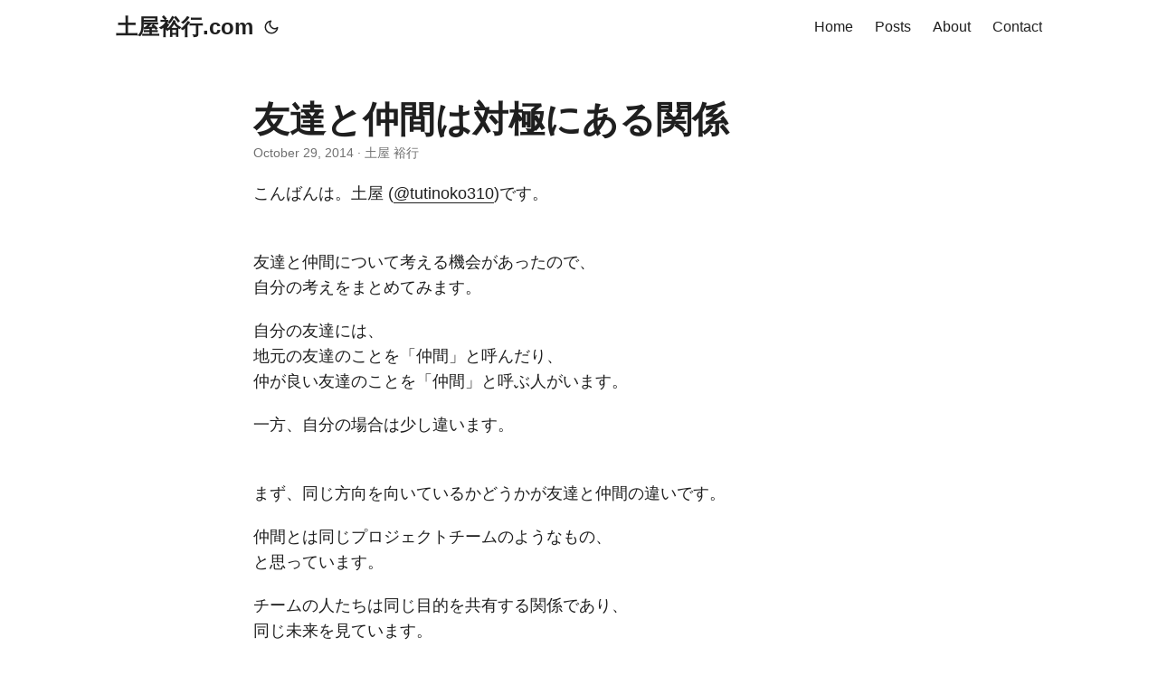

--- FILE ---
content_type: text/html; charset=UTF-8
request_url: https://www.hiroyukitsuchiya.com/2014/10/29/%E5%8F%8B%E9%81%94%E3%81%A8%E4%BB%B2%E9%96%93%E3%81%AF%E5%AF%BE%E6%A5%B5%E3%81%AB%E3%81%82%E3%82%8B%E9%96%A2%E4%BF%82/
body_size: 7313
content:
<!doctype html><html lang=en dir=auto><head><meta charset=utf-8><meta http-equiv=x-ua-compatible content="IE=edge"><meta name=viewport content="width=device-width,initial-scale=1,shrink-to-fit=no"><meta name=robots content="index, follow"><title>友達と仲間は対極にある関係 | 土屋裕行.com</title><meta name=keywords content><meta name=description content="こんばんは。土屋 (@tutinoko310)です。

友達と仲間について考える機会があったので、
自分の考えをまとめてみます。
自分の友達には、
地元の友達のことを「仲間」と呼んだり、
仲が良い友達のことを「仲間」と呼ぶ人がいます。
一方、自分の場合は少し違います。"><meta name=author content="土屋 裕行"><link rel=canonical href=https://hiroyukitsuchiya.com/2014/10/29/%E5%8F%8B%E9%81%94%E3%81%A8%E4%BB%B2%E9%96%93%E3%81%AF%E5%AF%BE%E6%A5%B5%E3%81%AB%E3%81%82%E3%82%8B%E9%96%A2%E4%BF%82/><link crossorigin=anonymous href=/assets/css/stylesheet.min.75cded8a36cd4ccf26d25de0a4001ff6d85d17693e9ee431744de71f351e8d79.css integrity="sha256-dc3tijbNTM8m0l3gpAAf9thdF2k+nuQxdE3nHzUejXk=" rel="preload stylesheet" as=style><script defer crossorigin=anonymous src=/assets/js/highlight.min.27cd435cc9ed6abb4b496581b151804f79f366c412620272bb94e2f5f598ebcc.js integrity="sha256-J81DXMntartLSWWBsVGAT3nzZsQSYgJyu5Ti9fWY68w=" onload=hljs.initHighlightingOnLoad();></script><link rel=icon href=https://hiroyukitsuchiya.com/favicon.ico><link rel=icon type=image/png sizes=16x16 href=https://hiroyukitsuchiya.com/favicon-16x16.png><link rel=icon type=image/png sizes=32x32 href=https://hiroyukitsuchiya.com/favicon-32x32.png><link rel=apple-touch-icon href=https://hiroyukitsuchiya.com/apple-touch-icon.png><link rel=mask-icon href=https://hiroyukitsuchiya.com/safari-pinned-tab.svg><meta name=theme-color content="#2e2e33"><meta name=msapplication-TileColor content="#2e2e33"><meta name=generator content="Hugo 0.80.0"><noscript><style>#theme-toggle,.top-link{display:none}</style><style>@media(prefers-color-scheme:dark){:root{--theme: #1d1e20;--entry: #2e2e33;--primary: rgba(255, 255, 255, 0.84);--secondary: rgba(255, 255, 255, 0.56);--tertiary: rgba(255, 255, 255, 0.16);--content: rgba(255, 255, 255, 0.74);--hljs-bg: #2e2e33;--code-bg: #37383e;--border: #333}.list{background:var(--theme)}.list:not(.dark)::-webkit-scrollbar-track{background:0 0}.list:not(.dark)::-webkit-scrollbar-thumb{border-color:var(--theme)}}</style></noscript><meta property="og:title" content="友達と仲間は対極にある関係"><meta property="og:description" content="こんばんは。土屋 (@tutinoko310)です。

友達と仲間について考える機会があったので、
自分の考えをまとめてみます。
自分の友達には、
地元の友達のことを「仲間」と呼んだり、
仲が良い友達のことを「仲間」と呼ぶ人がいます。
一方、自分の場合は少し違います。"><meta property="og:type" content="article"><meta property="og:url" content="https://hiroyukitsuchiya.com/2014/10/29/%E5%8F%8B%E9%81%94%E3%81%A8%E4%BB%B2%E9%96%93%E3%81%AF%E5%AF%BE%E6%A5%B5%E3%81%AB%E3%81%82%E3%82%8B%E9%96%A2%E4%BF%82/"><meta property="og:image" content="https://hiroyukitsuchiya.com/images/site-feature-image.png"><meta property="article:section" content="posts"><meta property="article:published_time" content="2014-10-29T11:00:00+00:00"><meta property="article:modified_time" content="2014-10-29T11:00:00+00:00"><meta property="og:site_name" content="土屋裕行.com"><meta name=twitter:card content="summary_large_image"><meta name=twitter:image content="https://hiroyukitsuchiya.com/images/site-feature-image.png"><meta name=twitter:title content="友達と仲間は対極にある関係"><meta name=twitter:description content="こんばんは。土屋 (@tutinoko310)です。

友達と仲間について考える機会があったので、
自分の考えをまとめてみます。
自分の友達には、
地元の友達のことを「仲間」と呼んだり、
仲が良い友達のことを「仲間」と呼ぶ人がいます。
一方、自分の場合は少し違います。"><script type=application/ld+json>{"@context":"https://schema.org","@type":"BreadcrumbList","itemListElement":[{"@type":"ListItem","position":1,"name":"Posts","item":"https://hiroyukitsuchiya.com/posts/"},{"@type":"ListItem","position":2,"name":"友達と仲間は対極にある関係","item":"https://hiroyukitsuchiya.com/2014/10/29/%E5%8F%8B%E9%81%94%E3%81%A8%E4%BB%B2%E9%96%93%E3%81%AF%E5%AF%BE%E6%A5%B5%E3%81%AB%E3%81%82%E3%82%8B%E9%96%A2%E4%BF%82/"}]}</script><script type=application/ld+json>{"@context":"https://schema.org","@type":"BlogPosting","headline":"友達と仲間は対極にある関係","name":"友達と仲間は対極にある関係","description":"こんばんは。土屋 (@tutinoko310)です。\n\n友達と仲間について考える機会があったので、\n自分の考えをまとめてみます。\n自分の友達には、\n地元の友達のことを「仲間」と呼んだり、\n仲が良い友達のことを「仲間」と呼ぶ人がいます。\n一方、自分の場合は少し違います。","keywords":[],"articleBody":"こんばんは。土屋 (@tutinoko310)です。\n\n友達と仲間について考える機会があったので、\n自分の考えをまとめてみます。\n自分の友達には、\n地元の友達のことを「仲間」と呼んだり、\n仲が良い友達のことを「仲間」と呼ぶ人がいます。\n一方、自分の場合は少し違います。\n\nまず、同じ方向を向いているかどうかが友達と仲間の違いです。\n仲間とは同じプロジェクトチームのようなもの、\nと思っています。\nチームの人たちは同じ目的を共有する関係であり、\n同じ未来を見ています。\nつまり向いている方向が同じ。\nこれが友達の場合はバラバラで、\n同じ目的のために集まっているわけではなく、\nみんなそれぞれやりたいことがあります。\n\nまた、決定的に違うのは付き合いにメリットがあるかどうかです。\n友達の場合、損得勘定は考えず、\n直感的に「この人いいな」と思ったらもう友達です。\nしかし、仲間の場合は自分に何かしら得をさせてくれる、\n何かを与えてくれる人です。\n同じプロジェクトチームで、\nチームに対して何らかの貢献をしている人のことです。\nもし、チームに対して何も影響を与えないような人だったら、\nその人は仲間としてはふさわしくない、ということになります。\n逆に言うと、自分も何らかの形でチームに貢献しないと、\n仲間として認めてもらえない、ということになります。\n\n友達と仲間、どちらが良いとは言うことができません。\n互いに補い合うような、対極の関係にあるからです。\n友達は人生にやすらぎを与えてくれますし、\n仲間は人生に刺激を与えてくれます。\n自分にとってはどちらも大事で、欠かすことができない存在です。\n\nみなさんには仲間と呼べる人がいるでしょうか？\nもし同じ目的を共有するような仲間と出会いたい、\nと思っているとしたら、朝活で出会うことができるかもしれません。\n今週末11/1土曜日に開催しますので、\nもし参加したいという方がいましたら、ぜひご参加ください。\n　【あと3名】第135回 新潟×朝活定例会開催告知\nそれでは、明日も良い1日になりますように。\nご案内  詳細プロフィールは こちらから。   ご意見・ご質問は以下のいずれかよりお願いいたします。 Twitter：@tutinoko310 Facebook：土屋裕行.com メール：お問い合わせフォーム   Twitter、Feedly、Facebookにてブログ更新を確認できます。 @tutinoko310さんをフォロー  \n ","wordCount":"50","inLanguage":"en","datePublished":"2014-10-29T11:00:00Z","dateModified":"2014-10-29T11:00:00Z","author":{"@type":"Person","name":"土屋 裕行"},"mainEntityOfPage":{"@type":"WebPage","@id":"https://hiroyukitsuchiya.com/2014/10/29/%E5%8F%8B%E9%81%94%E3%81%A8%E4%BB%B2%E9%96%93%E3%81%AF%E5%AF%BE%E6%A5%B5%E3%81%AB%E3%81%82%E3%82%8B%E9%96%A2%E4%BF%82/"},"publisher":{"@type":"Organization","name":"土屋裕行.com","logo":{"@type":"ImageObject","url":"https://hiroyukitsuchiya.com/favicon.ico"}}}</script></head><body id=top><script>if(localStorage.getItem("pref-theme")==="dark"){document.body.classList.add('dark');}else if(localStorage.getItem("pref-theme")==="light"){document.body.classList.remove('dark')}else if(window.matchMedia('(prefers-color-scheme: dark)').matches){document.body.classList.add('dark');}</script><header class=header><nav class=nav><div class=logo><a href=https://hiroyukitsuchiya.com/ accesskey=h title="土屋裕行.com (Alt + H)">土屋裕行.com</a>
<span class=logo-switches><button id=theme-toggle accesskey=t title="(Alt + T)"><svg id="moon" xmlns="http://www.w3.org/2000/svg" width="24" height="24" viewBox="0 0 24 24" fill="none" stroke="currentcolor" stroke-width="2" stroke-linecap="round" stroke-linejoin="round"><path d="M21 12.79A9 9 0 1111.21 3 7 7 0 0021 12.79z"/></svg><svg id="sun" xmlns="http://www.w3.org/2000/svg" width="24" height="24" viewBox="0 0 24 24" fill="none" stroke="currentcolor" stroke-width="2" stroke-linecap="round" stroke-linejoin="round"><circle cx="12" cy="12" r="5"/><line x1="12" y1="1" x2="12" y2="3"/><line x1="12" y1="21" x2="12" y2="23"/><line x1="4.22" y1="4.22" x2="5.64" y2="5.64"/><line x1="18.36" y1="18.36" x2="19.78" y2="19.78"/><line x1="1" y1="12" x2="3" y2="12"/><line x1="21" y1="12" x2="23" y2="12"/><line x1="4.22" y1="19.78" x2="5.64" y2="18.36"/><line x1="18.36" y1="5.64" x2="19.78" y2="4.22"/></svg></button></span></div><ul id=menu><li><a href=https://hiroyukitsuchiya.com/ title=Home><span>Home</span></a></li><li><a href=https://hiroyukitsuchiya.com/posts/ title=Posts><span>Posts</span></a></li><li><a href=https://hiroyukitsuchiya.com/%E3%83%97%E3%83%AD%E3%83%95%E3%82%A3%E3%83%BC%E3%83%AB/ title=About><span>About</span></a></li><li><a href=https://ssl.form-mailer.jp/fms/d73d4651216038 title=Contact><span>Contact</span></a></li></ul></nav></header><main class=main><article class=post-single><header class=post-header><h1 class=post-title>友達と仲間は対極にある関係</h1><div class=post-meta>October 29, 2014&nbsp;·&nbsp;土屋 裕行</div></header><div class=post-content><p>こんばんは。土屋 (<a href=https://twitter.com/tutinoko310 target=_blank>@tutinoko310</a>)です。<br></br></p><p>友達と仲間について考える機会があったので、<br>自分の考えをまとめてみます。</p><p>自分の友達には、<br>地元の友達のことを「仲間」と呼んだり、<br>仲が良い友達のことを「仲間」と呼ぶ人がいます。</p><p>一方、自分の場合は少し違います。<br></br></p><p>まず、同じ方向を向いているかどうかが友達と仲間の違いです。</p><p>仲間とは同じプロジェクトチームのようなもの、<br>と思っています。</p><p>チームの人たちは同じ目的を共有する関係であり、<br>同じ未来を見ています。</p><p>つまり向いている方向が同じ。</p><p>これが友達の場合はバラバラで、<br>同じ目的のために集まっているわけではなく、<br>みんなそれぞれやりたいことがあります。<br></br></p><p>また、決定的に違うのは付き合いにメリットがあるかどうかです。</p><p>友達の場合、損得勘定は考えず、<br>直感的に「この人いいな」と思ったらもう友達です。</p><p>しかし、仲間の場合は自分に何かしら得をさせてくれる、<br>何かを与えてくれる人です。</p><p>同じプロジェクトチームで、<br>チームに対して何らかの貢献をしている人のことです。</p><p>もし、チームに対して何も影響を与えないような人だったら、<br>その人は仲間としてはふさわしくない、ということになります。</p><p>逆に言うと、自分も何らかの形でチームに貢献しないと、<br>仲間として認めてもらえない、ということになります。<br></br></p><p>友達と仲間、どちらが良いとは言うことができません。<br>互いに補い合うような、対極の関係にあるからです。</p><p>友達は人生にやすらぎを与えてくれますし、<br>仲間は人生に刺激を与えてくれます。</p><p>自分にとってはどちらも大事で、欠かすことができない存在です。<br></br></p><p>みなさんには仲間と呼べる人がいるでしょうか？</p><p>もし同じ目的を共有するような仲間と出会いたい、<br>と思っているとしたら、朝活で出会うことができるかもしれません。</p><p>今週末11/1土曜日に開催しますので、<br>もし参加したいという方がいましたら、ぜひご参加ください。</p><p>　<a href=http://ameblo.jp/tutinoko310/entry-11944775665.html target=_blank>【あと3名】第135回 新潟×朝活定例会開催告知</a></p><p>それでは、明日も良い1日になりますように。</p><div class=selector><strong>ご案内</strong></div>詳細プロフィールは<p><a href=https://hiroyukitsuchiya.com/%e3%83%97%e3%83%ad%e3%83%95%e3%82%a3%e3%83%bc%e3%83%ab/ target=_self>こちら</a>から。</br></br>ご意見・ご質問は以下のいずれかよりお願いいたします。</br>　Twitter：<a href=https://twitter.com/tutinoko310/ target=_blank>@tutinoko310</a></br>　Facebook：<a href=https://www.facebook.com/hiroyukitsuchiyacom target=_blank>土屋裕行.com</a></br>　メール：<a href=https://ssl.form-mailer.jp/fms/d73d4651216038 target=_self>お問い合わせフォーム</a></br></br>Twitter、Feedly、Facebookにてブログ更新を確認できます。</br><a href=https://twitter.com/tutinoko310 class=twitter-follow-button data-show-count=false data-lang=ja>@tutinoko310さんをフォロー</a></br><a href=https://feedly.com/i/subscription/feed%2Fhttps%3A%2F%2Fhiroyukitsuchiya.com%2F%3Ffeed%3Drss2 target=blank><img id=feedlyFollow src=https://s3.feedly.com/img/follows/feedly-follow-rectangle-flat-big_2x.png alt="follow us in feedly" width=131 height=56></a></p><div id=fb-root></div><div class=fb-like data-href=https://www.facebook.com/hiroyukitsuchiyacom data-layout=standard data-action=like data-show-faces=false data-share=false></div></div><footer class=post-footer><div class=share-buttons><a target=_blank rel="noopener noreferrer" aria-label="share 友達と仲間は対極にある関係 on twitter" href="https://twitter.com/intent/tweet/?text=%e5%8f%8b%e9%81%94%e3%81%a8%e4%bb%b2%e9%96%93%e3%81%af%e5%af%be%e6%a5%b5%e3%81%ab%e3%81%82%e3%82%8b%e9%96%a2%e4%bf%82&url=https%3a%2f%2fhiroyukitsuchiya.com%2f2014%2f10%2f29%2f%25E5%258F%258B%25E9%2581%2594%25E3%2581%25A8%25E4%25BB%25B2%25E9%2596%2593%25E3%2581%25AF%25E5%25AF%25BE%25E6%25A5%25B5%25E3%2581%25AB%25E3%2581%2582%25E3%2582%258B%25E9%2596%25A2%25E4%25BF%2582%2f&hashtags="><svg viewBox="0 0 512 512"><path d="M449.446.0C483.971.0 512 28.03 512 62.554v386.892C512 483.97 483.97 512 449.446 512h-386.892c-34.524.0-62.554-28.03-62.554-62.554v-386.892c0-34.524 28.029-62.554 62.554-62.554h386.892zm-253.927 424.544c135.939.0 210.268-112.643 210.268-210.268.0-3.218.0-6.437-.153-9.502 14.406-10.421 26.973-23.448 36.935-38.314-13.18 5.824-27.433 9.809-42.452 11.648 15.326-9.196 26.973-23.602 32.49-40.92-14.252 8.429-30.038 14.56-46.896 17.931-13.487-14.406-32.644-23.295-53.946-23.295-40.767.0-73.87 33.104-73.87 73.87.0 5.824.613 11.494 1.992 16.858-61.456-3.065-115.862-32.49-152.337-77.241-6.284 10.881-9.962 23.601-9.962 37.088.0 25.594 13.027 48.276 32.95 61.456-12.107-.307-23.448-3.678-33.41-9.196v.92c0 35.862 25.441 65.594 59.311 72.49-6.13 1.686-12.72 2.606-19.464 2.606-4.751.0-9.348-.46-13.946-1.38 9.349 29.426 36.628 50.728 68.965 51.341-25.287 19.771-57.164 31.571-91.8 31.571-5.977.0-11.801-.306-17.625-1.073 32.337 21.15 71.264 33.41 112.95 33.41z"/></svg></a><a target=_blank rel="noopener noreferrer" aria-label="share 友達と仲間は対極にある関係 on linkedin" href="https://www.linkedin.com/shareArticle?mini=true&url=https%3a%2f%2fhiroyukitsuchiya.com%2f2014%2f10%2f29%2f%25E5%258F%258B%25E9%2581%2594%25E3%2581%25A8%25E4%25BB%25B2%25E9%2596%2593%25E3%2581%25AF%25E5%25AF%25BE%25E6%25A5%25B5%25E3%2581%25AB%25E3%2581%2582%25E3%2582%258B%25E9%2596%25A2%25E4%25BF%2582%2f&title=%e5%8f%8b%e9%81%94%e3%81%a8%e4%bb%b2%e9%96%93%e3%81%af%e5%af%be%e6%a5%b5%e3%81%ab%e3%81%82%e3%82%8b%e9%96%a2%e4%bf%82&summary=%e5%8f%8b%e9%81%94%e3%81%a8%e4%bb%b2%e9%96%93%e3%81%af%e5%af%be%e6%a5%b5%e3%81%ab%e3%81%82%e3%82%8b%e9%96%a2%e4%bf%82&source=https%3a%2f%2fhiroyukitsuchiya.com%2f2014%2f10%2f29%2f%25E5%258F%258B%25E9%2581%2594%25E3%2581%25A8%25E4%25BB%25B2%25E9%2596%2593%25E3%2581%25AF%25E5%25AF%25BE%25E6%25A5%25B5%25E3%2581%25AB%25E3%2581%2582%25E3%2582%258B%25E9%2596%25A2%25E4%25BF%2582%2f"><svg viewBox="0 0 512 512"><path d="M449.446.0C483.971.0 512 28.03 512 62.554v386.892C512 483.97 483.97 512 449.446 512h-386.892c-34.524.0-62.554-28.03-62.554-62.554v-386.892c0-34.524 28.029-62.554 62.554-62.554h386.892zM160.461 423.278V197.561h-75.04v225.717h75.04zm270.539.0v-129.439c0-69.333-37.018-101.586-86.381-101.586-39.804.0-57.634 21.891-67.617 37.266v-31.958h-75.021c.995 21.181.0 225.717.0 225.717h75.02v-126.056c0-6.748.486-13.492 2.474-18.315 5.414-13.475 17.767-27.434 38.494-27.434 27.135.0 38.007 20.707 38.007 51.037v120.768h75.024zm-307.552-334.556c-25.674.0-42.448 16.879-42.448 39.002.0 21.658 16.264 39.002 41.455 39.002h.484c26.165.0 42.452-17.344 42.452-39.002-.485-22.092-16.241-38.954-41.943-39.002z"/></svg></a><a target=_blank rel="noopener noreferrer" aria-label="share 友達と仲間は対極にある関係 on reddit" href="https://reddit.com/submit?url=https%3a%2f%2fhiroyukitsuchiya.com%2f2014%2f10%2f29%2f%25E5%258F%258B%25E9%2581%2594%25E3%2581%25A8%25E4%25BB%25B2%25E9%2596%2593%25E3%2581%25AF%25E5%25AF%25BE%25E6%25A5%25B5%25E3%2581%25AB%25E3%2581%2582%25E3%2582%258B%25E9%2596%25A2%25E4%25BF%2582%2f&title=%e5%8f%8b%e9%81%94%e3%81%a8%e4%bb%b2%e9%96%93%e3%81%af%e5%af%be%e6%a5%b5%e3%81%ab%e3%81%82%e3%82%8b%e9%96%a2%e4%bf%82"><svg viewBox="0 0 512 512"><path d="M449.446.0C483.971.0 512 28.03 512 62.554v386.892C512 483.97 483.97 512 449.446 512h-386.892c-34.524.0-62.554-28.03-62.554-62.554v-386.892c0-34.524 28.029-62.554 62.554-62.554h386.892zM446 265.638c0-22.964-18.616-41.58-41.58-41.58-11.211.0-21.361 4.457-28.841 11.666-28.424-20.508-67.586-33.757-111.204-35.278l18.941-89.121 61.884 13.157c.756 15.734 13.642 28.29 29.56 28.29 16.407.0 29.706-13.299 29.706-29.701.0-16.403-13.299-29.702-29.706-29.702-11.666.0-21.657 6.792-26.515 16.578l-69.105-14.69c-1.922-.418-3.939-.042-5.585 1.036-1.658 1.073-2.811 2.761-3.224 4.686l-21.152 99.438c-44.258 1.228-84.046 14.494-112.837 35.232-7.468-7.164-17.589-11.591-28.757-11.591-22.965.0-41.585 18.616-41.585 41.58.0 16.896 10.095 31.41 24.568 37.918-.639 4.135-.99 8.328-.99 12.576.0 63.977 74.469 115.836 166.33 115.836s166.334-51.859 166.334-115.836c0-4.218-.347-8.387-.977-12.493 14.564-6.47 24.735-21.034 24.735-38.001zm-119.474 108.193c-20.27 20.241-59.115 21.816-70.534 21.816-11.428.0-50.277-1.575-70.522-21.82-3.007-3.008-3.007-7.882.0-10.889 3.003-2.999 7.882-3.003 10.885.0 12.777 12.781 40.11 17.317 59.637 17.317 19.522.0 46.86-4.536 59.657-17.321 3.016-2.999 7.886-2.995 10.885.008 3.008 3.011 3.003 7.882-.008 10.889zm-5.23-48.781c-16.373.0-29.701-13.324-29.701-29.698.0-16.381 13.328-29.714 29.701-29.714 16.378.0 29.706 13.333 29.706 29.714.0 16.374-13.328 29.698-29.706 29.698zm-160.386-29.702c0-16.381 13.328-29.71 29.714-29.71 16.369.0 29.689 13.329 29.689 29.71.0 16.373-13.32 29.693-29.689 29.693-16.386.0-29.714-13.32-29.714-29.693z"/></svg></a><a target=_blank rel="noopener noreferrer" aria-label="share 友達と仲間は対極にある関係 on facebook" href="https://facebook.com/sharer/sharer.php?u=https%3a%2f%2fhiroyukitsuchiya.com%2f2014%2f10%2f29%2f%25E5%258F%258B%25E9%2581%2594%25E3%2581%25A8%25E4%25BB%25B2%25E9%2596%2593%25E3%2581%25AF%25E5%25AF%25BE%25E6%25A5%25B5%25E3%2581%25AB%25E3%2581%2582%25E3%2582%258B%25E9%2596%25A2%25E4%25BF%2582%2f"><svg viewBox="0 0 512 512"><path d="M449.446.0C483.971.0 512 28.03 512 62.554v386.892C512 483.97 483.97 512 449.446 512H342.978v-192.915h66.6l12.672-82.621h-79.272v-53.617c0-22.603 11.073-44.636 46.58-44.636H425.6v-70.34s-32.71-5.582-63.982-5.582c-65.288.0-107.96 39.569-107.96 111.204v62.971h-72.573v82.621h72.573V512h-191.104c-34.524.0-62.554-28.03-62.554-62.554v-386.892c0-34.524 28.029-62.554 62.554-62.554h386.892z"/></svg></a><a target=_blank rel="noopener noreferrer" aria-label="share 友達と仲間は対極にある関係 on whatsapp" href="https://api.whatsapp.com/send?text=%e5%8f%8b%e9%81%94%e3%81%a8%e4%bb%b2%e9%96%93%e3%81%af%e5%af%be%e6%a5%b5%e3%81%ab%e3%81%82%e3%82%8b%e9%96%a2%e4%bf%82%20-%20https%3a%2f%2fhiroyukitsuchiya.com%2f2014%2f10%2f29%2f%25E5%258F%258B%25E9%2581%2594%25E3%2581%25A8%25E4%25BB%25B2%25E9%2596%2593%25E3%2581%25AF%25E5%25AF%25BE%25E6%25A5%25B5%25E3%2581%25AB%25E3%2581%2582%25E3%2582%258B%25E9%2596%25A2%25E4%25BF%2582%2f"><svg viewBox="0 0 512 512"><path d="M449.446.0C483.971.0 512 28.03 512 62.554v386.892C512 483.97 483.97 512 449.446 512h-386.892c-34.524.0-62.554-28.03-62.554-62.554v-386.892c0-34.524 28.029-62.554 62.554-62.554h386.892zm-58.673 127.703c-33.842-33.881-78.847-52.548-126.798-52.568-98.799.0-179.21 80.405-179.249 179.234-.013 31.593 8.241 62.428 23.927 89.612l-25.429 92.884 95.021-24.925c26.181 14.28 55.659 21.807 85.658 21.816h.074c98.789.0 179.206-80.413 179.247-179.243.018-47.895-18.61-92.93-52.451-126.81zM263.976 403.485h-.06c-26.734-.01-52.954-7.193-75.828-20.767l-5.441-3.229-56.386 14.792 15.05-54.977-3.542-5.637c-14.913-23.72-22.791-51.136-22.779-79.287.033-82.142 66.867-148.971 149.046-148.971 39.793.014 77.199 15.531 105.329 43.692 28.128 28.16 43.609 65.592 43.594 105.4-.034 82.149-66.866 148.983-148.983 148.984zm81.721-111.581c-4.479-2.242-26.499-13.075-30.604-14.571-4.105-1.495-7.091-2.241-10.077 2.241-2.986 4.483-11.569 14.572-14.182 17.562-2.612 2.988-5.225 3.364-9.703 1.12-4.479-2.241-18.91-6.97-36.017-22.23-13.314-11.876-22.304-26.542-24.916-31.026s-.279-6.908 1.963-9.14c2.016-2.007 4.48-5.232 6.719-7.847 2.24-2.615 2.986-4.484 4.479-7.472 1.493-2.99.747-5.604-.374-7.846-1.119-2.241-10.077-24.288-13.809-33.256-3.635-8.733-7.327-7.55-10.077-7.688-2.609-.13-5.598-.158-8.583-.158-2.986.0-7.839 1.121-11.944 5.604-4.105 4.484-15.675 15.32-15.675 37.364.0 22.046 16.048 43.342 18.287 46.332 2.24 2.99 31.582 48.227 76.511 67.627 10.685 4.615 19.028 7.371 25.533 9.434 10.728 3.41 20.492 2.929 28.209 1.775 8.605-1.285 26.499-10.833 30.231-21.295 3.732-10.464 3.732-19.431 2.612-21.298-1.119-1.869-4.105-2.99-8.583-5.232z"/></svg></a><a target=_blank rel="noopener noreferrer" aria-label="share 友達と仲間は対極にある関係 on telegram" href="https://telegram.me/share/url?text=%e5%8f%8b%e9%81%94%e3%81%a8%e4%bb%b2%e9%96%93%e3%81%af%e5%af%be%e6%a5%b5%e3%81%ab%e3%81%82%e3%82%8b%e9%96%a2%e4%bf%82&url=https%3a%2f%2fhiroyukitsuchiya.com%2f2014%2f10%2f29%2f%25E5%258F%258B%25E9%2581%2594%25E3%2581%25A8%25E4%25BB%25B2%25E9%2596%2593%25E3%2581%25AF%25E5%25AF%25BE%25E6%25A5%25B5%25E3%2581%25AB%25E3%2581%2582%25E3%2582%258B%25E9%2596%25A2%25E4%25BF%2582%2f"><svg viewBox="2 2 28 28"><path d="M26.49 29.86H5.5a3.37 3.37.0 01-2.47-1 3.35 3.35.0 01-1-2.47V5.48A3.36 3.36.0 013 3 3.37 3.37.0 015.5 2h21A3.38 3.38.0 0129 3a3.36 3.36.0 011 2.46V26.37a3.35 3.35.0 01-1 2.47A3.38 3.38.0 0126.49 29.86zm-5.38-6.71a.79.79.0 00.85-.66L24.73 9.24a.55.55.0 00-.18-.46.62.62.0 00-.41-.17q-.08.0-16.53 6.11a.59.59.0 00-.41.59.57.57.0 00.43.52l4 1.24 1.61 4.83a.62.62.0 00.63.43.56.56.0 00.4-.17L16.54 20l4.09 3A.9.9.0 0021.11 23.15zM13.8 20.71l-1.21-4q8.72-5.55 8.78-5.55c.15.0.23.0.23.16a.18.18.0 010 .06s-2.51 2.3-7.52 6.8z"/></svg></a></div></footer></article></main><footer class=footer><span>&copy; 2022 <a href=https://hiroyukitsuchiya.com/>土屋裕行.com</a></span>
<span>Powered by
<a href=https://gohugo.io/ rel="noopener noreferrer" target=_blank>Hugo</a> &
        <a href=https://git.io/hugopapermod rel=noopener target=_blank>PaperMod</a></span></footer><a href=#top aria-label="go to top" title="Go to Top (Alt + G)" class=top-link id=top-link accesskey=g><svg xmlns="http://www.w3.org/2000/svg" viewBox="0 0 12 6" fill="currentcolor"><path d="M12 6H0l6-6z"/></svg></a><script>let menu=document.getElementById('menu')
menu.scrollLeft=localStorage.getItem("menu-scroll-position");menu.onscroll=function(){localStorage.setItem("menu-scroll-position",menu.scrollLeft);}
document.querySelectorAll('a[href^="#"]').forEach(anchor=>{anchor.addEventListener("click",function(e){e.preventDefault();var id=this.getAttribute("href").substr(1);if(!window.matchMedia('(prefers-reduced-motion: reduce)').matches){document.querySelector(`[id='${decodeURIComponent(id)}']`).scrollIntoView({behavior:"smooth"});}else{document.querySelector(`[id='${decodeURIComponent(id)}']`).scrollIntoView();}
if(id==="top"){history.replaceState(null,null," ");}else{history.pushState(null,null,`#${id}`);}});});</script><script>var mybutton=document.getElementById("top-link");window.onscroll=function(){if(document.body.scrollTop>800||document.documentElement.scrollTop>800){mybutton.style.visibility="visible";mybutton.style.opacity="1";}else{mybutton.style.visibility="hidden";mybutton.style.opacity="0";}};</script><script>document.getElementById("theme-toggle").addEventListener("click",()=>{if(document.body.className.includes("dark")){document.body.classList.remove('dark');localStorage.setItem("pref-theme",'light');}else{document.body.classList.add('dark');localStorage.setItem("pref-theme",'dark');}})</script></body></html>